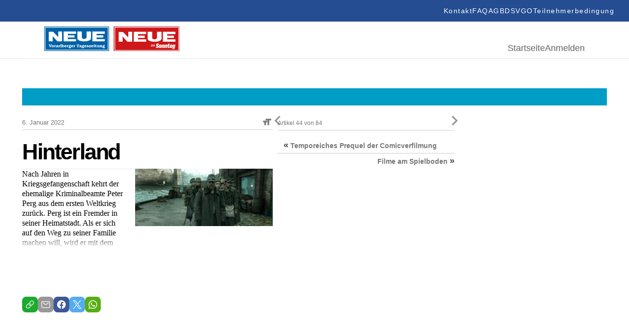

--- FILE ---
content_type: text/html; charset=UTF-8
request_url: https://epaper.neue.at/kino/2022/01/05/hinterland.neue
body_size: 22873
content:
<!DOCTYPE html>
<html lang="en">
<head>
	<meta charset="UTF-8">
	<meta http-equiv="X-UA-Compatible" content="IE=edge">
	<meta name="viewport" content="width=device-width, initial-scale=1.0">
	<script id="Cookiebot" src="https://consent.cookiebot.com/uc.js" data-cbid="5b61fb86-51ee-4c5e-a729-d6290ed2e13c" data-blockingmode="auto" type="text/javascript"></script>
<link rel="shortcut icon" href="https://epaper.neue.at/SysRes/vn-neue/groups/mobile/apple-touch-icon-57x57.png" type="image/x-icon">

<link rel="canonical" href="https://www.neue.at/">
<link rel="shortlink" href="https://www.neue.at/">

<meta name="apple-mobile-web-app-title" content="NEUE.at">
<link rel="apple-touch-icon-precomposed" sizes="114x114" href="https://epaper.neue.at/SysRes/vn-neue/groups/mobile/apple-touch-icon-114x114.png" />
<link rel="apple-touch-icon-precomposed" sizes="72x72" href="https://epaper.neue.at/SysRes/vn-neue/groups/mobile/apple-touch-icon-72x72.png" />
<link rel="apple-touch-icon-precomposed" sizes="144x144" href="https://epaper.neue.at/SysRes/vn-neue/groups/mobile/apple-touch-icon-144x144.png" />
<link rel="apple-touch-icon-precomposed" sizes="57x57" href="https://epaper.neue.at/SysRes/vn-neue/groups/mobile/apple-touch-icon-57x57.png" />

<meta name="apple-itunes-app" content="app-id=765344475" />

<meta name="msapplication-TileColor" content="#224b94"/>
<meta name="msapplication-TileImage" content="https://epaper.neue.at/SysRes/vn-neue/groups/mobile/apple-touch-icon-144x144.png"/>
<meta property="og:site_name" content="NEUE Vorarlberger Tageszeitung" />
<meta name="google-site-verification" content="YG9MK2GDYLxVtzPVIM2hceqm_1nL_NGNAqh3Jbt40oY" />

<!-- Snowplow -->
<script async type="text/plain" data-cookieconsent="statistics">
;(function(p,l,o,w,i,n,g){if(!p[i]){p.GlobalSnowplowNamespace=p.GlobalSnowplowNamespace||[];p.GlobalSnowplowNamespace.push(i);p[i]=function(){(p[i].q=p[i].q||[]).push(arguments)};p[i].q=p[i].q||[];n=l.createElement(o);g=l.getElementsByTagName(o)[0];n.async=1;n.src=w;g.parentNode.insertBefore(n,g)}}(window,document,"script","https://www.vol.at/wp-content/static/vol/datateam/whitedragon.js","hansrmdt"));hansrmdt('newTracker', 'spdt', 'https://spdt.vol.at', {appId: 'neue-at-epaper', postPath: '/rmdtsp/tp2', contexts: {webPage: true, gaCookies: true, clientHints: true, session: false, performanceTiming: false}});
</script>
<!-- End Snowplow -->

<script data-cookieconsent="ignore">
	window.tracking_base = JSON.parse('{"user_is_logged_in":false,"user_can_read":false,"page_title":"Hinterland &#8211; NEUE Vorarlberger Tageszeitung","page_path":"https:\/\/epaper.neue.at\/kino\/2022\/01\/05\/hinterland.neue","page_type":"article","page_category":"Kino","article_is_free":false,"article_author":"","article_date":"20220105","article_id":726589}');
	window.gtm_base = {
		user_is_logged_in: tracking_base.user_is_logged_in,
		user_can_read: tracking_base.user_can_read,
		page_title: tracking_base.page_title,
		page_path: tracking_base.page_path,
	}
	if (tracking_base.page_category !== undefined)
		window.gtm_base.page_category = tracking_base.page_category
	if (tracking_base.article_is_free !== undefined)
		window.gtm_base.article_is_free = tracking_base.article_is_free
	if (tracking_base.article_author !== undefined)
		window.gtm_base.article_author = tracking_base.article_author

	window.sso_user_id = '';

	const sendTrackingEvent = (payload) => {
		dataLayer.push(payload);
	}

	const sendSnowplowTracking = (method, payload) => {
		if (typeof hansrmdt === "function") {
			if (typeof payload === 'object') {
				payload = {
					context: [
						{
							schema: 'iglu:com.russmedia/pageinfo/jsonschema/1-0-1',
							data: payload
						}
					]
				}
			}
			hansrmdt(method, payload)
		}
	}
	window.dataLayer = window.dataLayer || [];
	window.sendTrackingEvent = sendTrackingEvent;
	window.sendSnowplowTracking = sendSnowplowTracking;
</script>

<script type="text/plain" data-cookieconsent="statistics">
	sendTrackingEvent(gtm_base);
	if (sso_user_id !== '') {
		sendTrackingEvent({ sso: sso_user_id })
		sendSnowplowTracking('setUserId:spdt', sso_user_id)
	}
	sendSnowplowTracking('trackPageView:spdt', {
		page_type: tracking_base.page_type,
		page_headline: tracking_base.page_title,
		author: tracking_base.article_author,
		publish_date: tracking_base.article_date,
		article_id: tracking_base.article_id ? +tracking_base.article_id : null,
	})
</script>

<!-- Google Tag Manager - EPAPER.NEUE.AT -->
<script type="text/plain" data-cookieconsent="statistics">(function(w,d,s,l,i){w[l]=w[l]||[];w[l].push({'gtm.start':new Date().getTime(),event:'gtm.js'});var f=d.getElementsByTagName(s)[0],j=d.createElement(s),dl=l!='dataLayer'?'&l='+l:'';j.async=true;j.src='https://www.googletagmanager.com/gtm.js?id='+i+dl;f.parentNode.insertBefore(j,f);})(window,document,'script','dataLayer','GTM-WCQ67FHC');</script>
<!-- End Google Tag Manager -->
<title>Hinterland &#8211; NEUE Vorarlberger Tageszeitung</title>
<meta name='robots' content='max-image-preview:large, noindex, follow' />
<link href="https://epaper.neue.at/min/1f68914ae324d356c4b6ae75c7ab82b6.css" media="all" rel="stylesheet" type="text/css" /><!-- header scripts -->
<link rel="https://api.w.org/" href="https://epaper.neue.at/wp-json/" /><link rel="alternate" type="application/json" href="https://epaper.neue.at/wp-json/wp/v2/posts/726589" /><link rel="canonical" href="https://epaper.neue.at/kino/2022/01/05/hinterland.neue" />
<link rel="alternate" type="application/json+oembed" href="https://epaper.neue.at/wp-json/oembed/1.0/embed?url=https%3A%2F%2Fepaper.neue.at%2Fkino%2F2022%2F01%2F05%2Fhinterland.neue" />
<link rel="alternate" type="text/xml+oembed" href="https://epaper.neue.at/wp-json/oembed/1.0/embed?url=https%3A%2F%2Fepaper.neue.at%2Fkino%2F2022%2F01%2F05%2Fhinterland.neue&#038;format=xml" />
<style type="text/css">.recentcomments a{display:inline !important;padding:0 !important;margin:0 !important;}</style><meta property="og:image" content="https://epaper.neue.at/2022/01/file7j4r2bixrw336ma0fvd.jpg" />
			<meta property="og:image:url" content="https://epaper.neue.at/2022/01/file7j4r2bixrw336ma0fvd.jpg" />
			<meta property="og:image:secure_url" content="https://epaper.neue.at/2022/01/file7j4r2bixrw336ma0fvd.jpg" />
			<meta property="og:image:type" content="image/jpeg" />
			<meta property="og:image:width" content="1024" />
			<meta property="og:image:height" content="429" />
			<meta name="twitter:image" content="https://epaper.neue.at/2022/01/file7j4r2bixrw336ma0fvd.jpg" /><meta property="og:title" content="Hinterland" />
			<meta property="og:url" content="https://epaper.neue.at/kino/2022/01/05/hinterland.neue" />
			<meta property="og:type" content="article" />
			<meta property="og:description" content="Nach Jahren in Kriegsgefangenschaft kehrt der ehemalige Kriminalbeamte Peter Perg aus dem ersten Wel" />
			<meta property="fb:app_id" content="143801196135445" /><meta name="twitter:card" content="summary_large_image" />
				<meta name="twitter:site" content="@NEUEtweet" />
				<meta name="twitter:url" content="https://epaper.neue.at/kino/2022/01/05/hinterland.neue" />
				<meta name="twitter:title" content="Hinterland" />
				<meta name="twitter:description" content="Nach Jahren in Kriegsgefangenschaft kehrt der ehemalige Kriminalbeamte Peter Perg aus dem ersten Wel" /><!-- ### CSS ### -->
<script type='text/javascript' data-cookieconsent="ignore">var _sf_startpt=(new Date()).getTime()</script>
<!-- ### Head End ### -->
<header>
	<div class="header_top">
		<nav role="navigation" aria-label="Menü">
			<ul>
				<li id="menu-item-97" class="menu-item menu-item-type-post_type menu-item-object-page menu-item-97" data-item-id="97"><a href="https://www.neue.at/kontakt"><span class="menu-text">Kontakt</span></a></li>
				<li id="menu-item-98" class="menu-item menu-item-type-post_type menu-item-object-page menu-item-98" data-item-id="98"><a href="https://www.neue.at/faq"><span class="menu-text">FAQ</span></a></li>
				<li id="menu-item-99" class="menu-item menu-item-type-post_type menu-item-object-page menu-item-99" data-item-id="99"><a href="https://www.neue.at/agb"><span class="menu-text">AGB</span></a></li>
				<li id="menu-item-106" class="menu-item menu-item-type-post_type menu-item-object-page menu-item-privacy-policy menu-item-106" data-item-id="106"><a href="https://www.neue.at/datenschutzerklaerung"><span class="menu-text">DSVGO</span></a></li>
				<li id="menu-item-105" class="menu-item menu-item-type-post_type menu-item-object-page menu-item-105" data-item-id="105"><a href="https://www.neue.at/teilnahmebedingungen"><span class="menu-text">Teilnehmerbedingung</span></a></li>
			</ul>
		</nav>
	</div>
	<div class="header_bottom">
		<a href="/">
			<svg fill="none" viewBox="0 0 275 50" xmlns="http://www.w3.org/2000/svg" preserveAspectRatio="xMidYMid meet" style="height: 50px; width: auto;">
				<g>
					<path d="M0 50V0h131.814v50H0z" fill="#0062A7"></path>
					<path d="M0 50V0h131.814v50H0z" stroke="#0062A7" stroke-width=".367" stroke-miterlimit="3.864"></path>
					<path d="M1.75 1.611h128.268v46.41H1.75V1.61z" stroke="#fff" stroke-width="1.285" stroke-miterlimit="3.864"></path>
					<path d="M17.127 30.249H9.208V10.68h8.84l10.359 10.774V10.359h7.919v19.89h-9.76l-9.439-10.636V30.25zm22.376-19.89H64.64v4.558H48.02v3.085h13.581v4.558H48.02v3.085h16.62v4.558H39.55V10.359h-.046zm28.038-.092h9.07v11.372s-.46 3.775 4.328 3.775c5.157 0 5.249-3.683 5.249-3.683V10.267h9.07v14.227s-.23 5.755-13.904 5.755c-14.641 0-13.813-6.17-13.813-6.308V10.267zm30.571.092h25.138v4.558h-16.666v3.085h13.582v4.558h-13.582v3.085h16.666v4.558H98.112V10.359zM12.707 40.838l-1.059-2.9a1.085 1.085 0 0 1-.092-.369c0-.322.46-.276.737-.322v-.69h-3.13v.69c.69 0 .782.184 1.012.782l1.657 4.328h1.151l1.566-4.143c.184-.507.414-.967 1.013-.921v-.69h-2.394v.69c.23.046.644 0 .644.322 0 .138-.046.23-.092.368l-1.013 2.855z" fill="#fff"></path>
					<path fill-rule="evenodd" clip-rule="evenodd" d="M17.403 42.45c.599 0 1.243-.139 1.704-.6.46-.413.644-1.012.644-1.61 0-.645-.23-1.29-.736-1.704-.46-.368-1.105-.507-1.658-.507-1.381 0-2.302.83-2.302 2.21 0 .645.23 1.29.737 1.704.414.368 1.059.506 1.611.506zm0-.83c-.69 0-.828-.782-.828-1.334 0-.553.092-1.382.828-1.382.737 0 .829.829.829 1.381 0 .553-.092 1.336-.829 1.336zm4.696-3.498h-.322l-1.52.23v.69h.047c.598.046.598.23.598.783v1.059c0 .599 0 .737-.69.783v.69h2.716v-.69h-.092c-.552-.046-.552-.23-.552-.783v-1.565c0-.093.138-.139.276-.139.23 0 .322.277.737.277.368 0 .69-.23.69-.645 0-.414-.322-.69-.737-.69-.414 0-.736.184-1.105.414v-.414H22.1zm6.4 3.315c-.046.046-.184.138-.23.138-.184 0-.138-.277-.138-.369V39.55c0-.507-.046-.921-.553-1.243-.368-.23-.828-.276-1.289-.276-.46 0-.92.045-1.289.276-.322.184-.599.506-.599.92 0 .369.277.6.645.6a.72.72 0 0 0 .553-.277c.092-.138.092-.276.092-.415 0-.092 0-.184.092-.23.092-.092.276-.138.414-.138.138 0 .414.046.506.184.093.138.047.369.047.507v.23c-.921.092-2.533.368-2.533 1.565 0 .783.645 1.197 1.382 1.197a2.17 2.17 0 0 0 1.38-.46c.185.276.6.46.922.46.414 0 .782-.184 1.105-.46l-.507-.552zm-1.75-.185c-.184.184-.46.276-.69.276a.413.413 0 0 1-.414-.414c0-.506.736-.644 1.105-.69v.828zm4.236-3.13h-.322l-1.52.23v.69h.047c.598.046.598.23.598.783v1.059c0 .599 0 .737-.69.783v.69h2.716v-.69h-.092c-.553-.046-.553-.23-.553-.783v-1.565c0-.093.139-.139.277-.139.23 0 .322.277.736.277.369 0 .69-.23.69-.645 0-.414-.321-.69-.736-.69-.414 0-.736.184-1.105.414v-.414h-.046z" fill="#fff"></path>
					<path d="M34.99 36.234h-.46a3.925 3.925 0 0 1-1.611.368v.69c.184 0 .46.047.553.139.138.092.092.414.092.599v2.9c0 .599 0 .69-.599.783v.69h2.578v-.69l-.138-.046c-.184-.046-.322-.046-.368-.277-.046-.138-.046-.368-.046-.506v-4.65z" fill="#fff"></path>
					<path fill-rule="evenodd" clip-rule="evenodd" d="M37.615 36.234h-.46a3.925 3.925 0 0 1-1.612.368v.69c.184 0 .46.047.553.139.138.092.092.414.092.599v4.373h.967l.138-.276c.368.184.736.322 1.15.322 1.29 0 2.027-.966 2.027-2.163 0-.553-.185-1.151-.507-1.566-.322-.414-.92-.69-1.427-.69a2.16 2.16 0 0 0-.967.276v-2.072h.046zm0 2.992c.092-.23.414-.368.69-.368.645 0 .83.783.83 1.29 0 .598-.093 1.427-.875 1.427-.184 0-.46-.093-.599-.323v-2.026h-.046zm7.735.967v-.184c.046-1.243-.875-1.98-2.072-1.98-1.29 0-2.256.875-2.256 2.21 0 1.382.967 2.256 2.302 2.256.967 0 1.611-.46 2.072-1.289l-.737-.368c-.23.414-.598.783-1.105.783-.736 0-1.013-.645-1.013-1.428h2.809zm-2.717-.736c.047-.369.323-.599.645-.599a.58.58 0 0 1 .599.599h-1.244zm5.157-1.335h-.322l-1.52.23v.69h.047c.598.046.598.23.598.783v1.059c0 .599 0 .737-.69.783v.69h2.716v-.69h-.092c-.553-.046-.553-.23-.553-.783v-1.565c0-.093.138-.139.277-.139.23 0 .322.277.736.277.368 0 .69-.23.69-.645 0-.414-.322-.69-.736-.69s-.737.184-1.105.414v-.414h-.046zm4.006 3.498c-.185 0-.783 0-.783-.276 0-.092.046-.184.184-.184h.138c.23.046.507.092.69.092 1.014 0 1.888-.552 1.888-1.611 0-.507-.276-.92-.644-1.197.046-.092.138-.138.276-.138.184 0 .276.092.46.092.277 0 .553-.184.553-.46 0-.369-.322-.6-.645-.6-.552 0-.92.323-1.197.737a4.034 4.034 0 0 0-.736-.092c-.967 0-1.888.599-1.888 1.612 0 .46.23.875.599 1.15-.507.093-.83.553-.83 1.014 0 .322.185.552.415.736-.322.139-.552.369-.552.783 0 1.013 1.473 1.151 2.21 1.151.506 0 1.197-.046 1.657-.276.507-.23.875-.737.875-1.29 0-.322-.138-.644-.368-.828-.277-.23-.691-.276-1.013-.276l-1.29-.138zm.138-2.808c.552 0 .644.415.644.875 0 .414-.092.829-.598.829-.507 0-.599-.415-.599-.83 0-.367.046-.874.553-.874zm.552 4.236c.184.046.553.046.553.322 0 .184-.138.23-.277.276-.23.093-.736.093-.966.093-.277 0-1.243-.046-1.243-.46 0-.185.138-.323.276-.415l1.657.184zm6.584-2.855v-.184c.046-1.243-.875-1.98-2.072-1.98-1.289 0-2.256.875-2.256 2.21 0 1.382.967 2.256 2.302 2.256.967 0 1.612-.46 2.072-1.289l-.737-.368c-.23.414-.598.783-1.105.783-.736 0-1.013-.645-1.013-1.428h2.809zm-2.716-.736c.046-.369.322-.599.644-.599a.58.58 0 0 1 .599.599h-1.243zm5.156-1.336h-.322l-1.52.23v.691h.047c.598.046.598.23.598.783v1.059c0 .599 0 .737-.69.783v.69h2.716v-.69h-.092c-.553-.046-.553-.23-.553-.783v-1.565c0-.093.138-.139.276-.139.23 0 .323.277.737.277.368 0 .69-.23.69-.645 0-.414-.322-.69-.736-.69s-.736.184-1.105.414v-.415h-.046z" fill="#fff"></path>
					<path d="M67.772 40.884c0 .184 0 .506-.092.599-.139.184-.415.184-.599.23h-.092v.69h3.085v-.69h-.092c-.184 0-.507-.046-.599-.23-.092-.139-.092-.46-.092-.599v-3.269c0-.184 0-.184.184-.184.323 0 .645.23.875.414.23.23.414.507.599.829l.598-.23-.69-1.75h-4.65l-.691 1.75.598.23c.184-.322.368-.599.599-.829.23-.184.552-.414.875-.414.184 0 .184.046.184.184v3.269z" fill="#fff"></path>
					<path fill-rule="evenodd" clip-rule="evenodd" d="M75.829 41.437c-.046.046-.184.138-.23.138-.185 0-.139-.277-.139-.369V39.55c0-.507-.046-.921-.552-1.243-.368-.23-.829-.276-1.29-.276-.46 0-.92.045-1.288.276-.323.184-.599.506-.599.92 0 .369.276.6.645.6a.72.72 0 0 0 .552-.277c.092-.138.092-.276.092-.415 0-.092 0-.184.092-.23.093-.092.277-.138.415-.138.138 0 .414.046.506.184.092.138.046.369.046.507v.23c-.92.092-2.532.368-2.532 1.565 0 .783.645 1.197 1.381 1.197.507 0 .967-.138 1.381-.46.185.276.599.46.921.46.415 0 .783-.184 1.105-.46l-.506-.552zm-1.75-.185c-.184.184-.46.276-.69.276a.413.413 0 0 1-.415-.414c0-.506.737-.644 1.105-.69v.828zm4.374.369c-.184 0-.783 0-.783-.277 0-.092.046-.184.185-.184h.138c.23.046.506.092.69.092 1.013 0 1.888-.552 1.888-1.611 0-.507-.276-.92-.645-1.197.046-.092.138-.138.277-.138.184 0 .276.092.46.092.276 0 .553-.184.553-.46 0-.369-.323-.6-.645-.6-.552 0-.92.323-1.197.737a4.034 4.034 0 0 0-.737-.092c-.967 0-1.887.599-1.887 1.612 0 .46.23.875.598 1.15-.506.093-.829.553-.829 1.014 0 .322.184.552.415.736-.322.139-.553.369-.553.783 0 1.013 1.474 1.151 2.21 1.151.507 0 1.197-.046 1.658-.276.506-.23.874-.737.874-1.29 0-.322-.138-.644-.368-.828-.276-.23-.69-.276-1.013-.276l-1.289-.138zm.138-2.809c.553 0 .645.415.645.875 0 .414-.092.829-.599.829-.506 0-.598-.415-.598-.83 0-.367.046-.874.552-.874zm.553 4.236c.184.046.552.046.552.322 0 .184-.138.23-.276.276-.23.093-.737.093-.967.093-.276 0-1.243-.046-1.243-.46 0-.185.138-.323.276-.415l1.658.184zm6.584-2.855v-.184c.046-1.243-.875-1.98-2.072-1.98-1.29 0-2.256.875-2.256 2.21 0 1.382.966 2.256 2.302 2.256.966 0 1.611-.46 2.072-1.289l-.737-.368c-.23.414-.599.783-1.105.783-.737 0-1.013-.645-1.013-1.428h2.809zm-2.717-.736c.046-.369.322-.599.645-.599a.58.58 0 0 1 .598.599h-1.243z" fill="#fff"></path>
					<path d="M89.825 38.122h-.506l-.093.184c-.368-.184-.69-.276-1.105-.276-.46 0-.874.138-1.243.414a1.377 1.377 0 0 0-.506 1.059c0 .46.184.828.552 1.059.323.184.691.23 1.06.276.23.046.552.046.782.138.138.046.23.138.23.276 0 .323-.506.415-.736.415-.599 0-.967-.323-1.29-.783l-.69.092.322 1.381h.553l.092-.184c.368.184.69.23 1.105.23.92 0 1.887-.506 1.887-1.519 0-.368-.138-.69-.414-.92-.276-.231-.69-.277-1.059-.37l-.414-.091c-.23-.046-.783-.092-.783-.415 0-.276.414-.322.599-.322.46 0 .828.276 1.104.645l.691-.092-.138-1.197zm5.34 2.716l-.644-.23c-.368.69-.92 1.013-1.703 1.013h-.277l2.44-2.809-.276-.644h-3.36l-.507 1.38.69.231.047-.046c.368-.552.644-.829 1.335-.829h.23l-2.44 2.809.23.69h3.73l.506-1.565z" fill="#fff"></path>
					<path fill-rule="evenodd" clip-rule="evenodd" d="M99.816 40.193v-.184c.046-1.243-.875-1.98-2.072-1.98-1.29 0-2.256.875-2.256 2.21 0 1.382.967 2.256 2.302 2.256.967 0 1.611-.46 2.072-1.289l-.737-.368c-.23.414-.598.783-1.105.783-.736 0-1.013-.645-1.013-1.428h2.809zm-2.716-.736c.046-.369.322-.599.644-.599a.58.58 0 0 1 .599.599H97.1zm5.386-1.335h-.552l-1.52.23v.69h.046c.599.046.599.23.599.783v1.059c0 .553 0 .737-.645.783v.69h2.671v-.69c-.599-.092-.599-.23-.599-.783v-2.762zm-.829-1.934a.825.825 0 0 0-.828.829c0 .414.368.782.782.782a.825.825 0 0 0 .829-.828c.046-.415-.322-.783-.783-.783z" fill="#fff"></path>
					<path d="M106.538 38.904v-.783h-1.197v-1.335h-.829v.046c-.046.46-.138.737-.506 1.06-.185.183-.415.276-.691.322v.644h.598v2.072c0 .414-.046.783.231 1.105.276.276.598.368.967.368.736 0 1.335-.23 1.841-.782l-.506-.599c-.138.184-.507.46-.737.46-.368 0-.322-.414-.322-.69v-1.934h1.151v.046z" fill="#fff"></path>
					<path fill-rule="evenodd" clip-rule="evenodd" d="M109.346 38.121h-.552l-1.52.23v.691h.046c.599.046.599.23.599.783v1.013c0 .46 0 .92.322 1.243.277.322.691.368 1.105.368.553 0 1.013-.138 1.474-.414v.322h1.841v-.69h-.046c-.552-.046-.506-.23-.506-.783v-2.763h-.553l-1.519.23v.691h.046c.598.046.552.23.552.783v1.381c-.276.184-.598.415-.966.369-.369 0-.323-.46-.323-.783v-2.67zm5.617 1.29c.23-.23.599-.46.875-.46.368 0 .414.368.414.644v1.473c0 .369 0 .553-.46.645v.69h2.486v-.69l-.138-.046c-.184-.046-.322-.046-.368-.277-.046-.138-.046-.368-.046-.506v-1.381c0-.415 0-.783-.369-1.105-.276-.276-.69-.415-1.059-.415-.506 0-.966.185-1.427.46v-.367h-.414l-1.52.23v.69h.046c.599.046.599.23.599.783v1.059c0 .599 0 .737-.645.829v.69h2.533v-.69h-.046c-.323-.092-.415-.138-.415-.645v-1.611h-.046zm5.755 2.21c-.184 0-.782 0-.782-.277 0-.092.046-.184.184-.184h.138c.23.046.506.092.69.092 1.013 0 1.888-.552 1.888-1.611 0-.507-.276-.92-.644-1.197.046-.092.138-.138.276-.138.184 0 .276.092.46.092.276 0 .553-.184.553-.46 0-.369-.323-.6-.645-.6-.552 0-.921.323-1.197.737a4.026 4.026 0 0 0-.737-.092c-.966 0-1.887.599-1.887 1.612 0 .46.23.875.598 1.15-.506.093-.828.553-.828 1.014 0 .322.138.552.414.736-.322.139-.553.369-.553.783 0 1.013 1.474 1.151 2.21 1.151.507 0 1.197-.046 1.658-.276.506-.23.875-.737.875-1.29 0-.322-.139-.644-.369-.828-.276-.23-.69-.276-1.013-.276l-1.289-.138zm.138-2.809c.553 0 .645.415.645.875 0 .414-.092.829-.599.829-.506 0-.598-.415-.598-.83 0-.367.046-.874.552-.874zm.553 4.236c.184.046.552.046.552.322 0 .184-.138.23-.276.276-.23.093-.737.093-.967.093-.276 0-1.243-.046-1.243-.46 0-.185.138-.323.276-.415l1.658.184z" fill="#fff"></path>
					<g>
						<path d="M217.372 29.786h45.539v-15.52h-45.539v15.52z" fill="#CD1719"></path>
						<path d="M275.411-.093h-133.55v50.65h133.55V-.092z" fill="#CD1719"></path>
						<path d="M273.645 1.58H143.673v46.98h129.972V1.58z" stroke="#fff" stroke-width="1.29" stroke-miterlimit="3.864"></path>
						<path d="M241.582 10.874h25.464v4.646h-16.868v3.114h13.755v4.6h-13.755v3.114h16.868v4.646h-25.464v-20.12zm-30.995-.047h9.201v11.524s-.465 3.81 4.415 3.81c5.25 0 5.297-3.717 5.297-3.717V10.827h9.201v14.405s-.233 5.809-14.127 5.809c-14.87 0-13.987-6.273-13.987-6.366V10.827zm-28.392.047h25.418v4.646h-16.821v3.114h13.754v4.6h-13.754v3.114h16.821v4.646h-25.418v-20.12zM159.472 31.04h-8.039V11.199h8.968l10.502 10.92V10.874h8.039V31.04h-9.897l-9.573-10.78v10.78z" fill="#fff"></path>
						<path d="M142 0v50h133.318V0H142z" stroke="#CD1719" stroke-width="1.004"></path>
						<path d="M224.574 47.723h45.539V32.156h-45.539v15.567z" fill="#CD1719"></path>
						<path d="M264.398 39.033c0 .976-.511 3.114-1.115 3.114-.186 0-.279-.14-.279-.65 0-.977.511-3.114 1.115-3.114.186 0 .279.14.279.65zm2.648-1.858l-2.091-.28-.232 1.07h-.046c-.465-.79-.744-1.07-1.348-1.07-1.301 0-2.463 2.696-2.463 5.205v.047c0 1.115.418 1.72 1.115 1.72.558 0 1.023-.419 1.72-1.255h.046l-.186.929c-.186.93-.697 1.348-1.394 1.348-.557 0-.883-.28-1.069-.605h-.371l-.326 1.58c.465.186 1.023.28 1.813.28 2.091 0 3.067-.651 3.578-2.975l1.254-5.994zm-8.457 1.858c0 .976-.511 3.114-1.115 3.114-.186 0-.279-.14-.279-.65 0-.977.511-3.114 1.115-3.114.186 0 .279.14.279.65zm2.649-1.858l-2.091-.28-.233 1.07h-.046c-.465-.79-.743-1.07-1.348-1.07-1.301 0-2.462 2.696-2.462 5.205v.047c0 1.115.418 1.72 1.115 1.72.557 0 1.022-.419 1.719-1.255h.047l-.279 1.3 2.23-.278 1.348-6.46zm-5.669-.186h-1.441l.511-2.324-2.184.28-.418 2.044h-.929l-.372 1.673h.929l-.604 2.88a6.01 6.01 0 0 0-.093.79c0 .977.512 1.488 1.534 1.488.65 0 1.162-.093 1.812-.372l.372-1.812c-.465.186-.697.232-.976.232s-.511-.14-.511-.418c0-.14.046-.279.046-.418l.511-2.417h1.441l.372-1.626zm-4.972 1.162c0-.837-.372-1.302-1.116-1.302-.604 0-1.115.419-1.951 1.441h-.047l.326-1.487-2.184.372-1.395 6.552h2.184l1.023-4.786c.186-.093.325-.14.464-.14.279 0 .372.14.372.418 0 .093 0 .233-.046.372l-.883 4.182h2.184l1.022-4.833c.047-.325.047-.557.047-.79zm-5.809 0c0-.837-.372-1.302-1.115-1.302-.604 0-1.115.419-1.952 1.441h-.046l.325-1.487-2.23.279-1.395 6.552h2.184l1.023-4.786c.186-.093.325-.14.464-.14.279 0 .372.14.372.418 0 .093 0 .233-.046.372l-.883 4.182h2.184l1.022-4.832c.047-.233.093-.465.093-.697zm-8.085.697c0 .278-.047.743-.233 1.487-.279 1.347-.511 2.044-.836 2.044-.233 0-.325-.14-.325-.557 0-.28.046-.744.232-1.487.279-1.348.511-2.045.836-2.045.233 0 .326.14.326.558zm2.091.464c0-1.626-.79-2.463-2.277-2.463-1.673 0-2.649 1.116-3.114 3.207-.093.464-.186.976-.186 1.3v.047c0 1.627.79 2.463 2.277 2.463 1.673 0 2.649-1.115 3.114-3.206a5.447 5.447 0 0 0 .186-1.348zm-4.926-3.16c-.604-.883-1.44-1.533-3.02-1.533-1.813 0-3.067 1.208-3.067 3.02 0 1.209.418 1.952 1.998 2.603 1.022.418 1.069.65 1.069.976 0 .371-.233.65-.744.65-.79 0-1.44-.511-1.859-1.162l-1.626 1.487c.651.976 1.719 1.627 3.392 1.627 1.812 0 3.067-1.115 3.067-2.974 0-1.255-.558-1.998-1.905-2.556-1.069-.418-1.162-.604-1.162-1.022 0-.326.186-.65.744-.65.511 0 1.068.37 1.487.975l1.626-1.44zm-13.336 1.023h-.697l-.093.418c-.186-.372-.419-.511-.744-.511-.418 0-.79.186-1.115.604-.325.372-.558.836-.697 1.394-.139.558-.139 1.022 0 1.394.139.418.418.604.836.604.326 0 .651-.186.976-.511l-.093.418h.697l.93-3.81zm-1.58 2.741a.813.813 0 0 1-.651.326c-.232 0-.372-.093-.465-.326-.092-.232-.092-.464 0-.79.093-.325.233-.604.419-.79a.81.81 0 0 1 .65-.325c.233 0 .372.093.465.325.093.233.093.465 0 .79a2.582 2.582 0 0 1-.418.79zm6.18-1.161c.093-.465.186-.79.139-1.023 0-.232-.093-.371-.232-.51-.139-.094-.279-.187-.465-.187-.418 0-.79.233-1.115.697-.046-.464-.279-.697-.65-.697-.372 0-.697.186-1.023.558l.093-.465h-.697l-.976 3.857h.697l.419-1.72c.093-.37.185-.65.278-.836.186-.371.419-.557.651-.557a.35.35 0 0 1 .232.093c.093.14.093.51-.046 1.115l-.465 1.859h.697l.418-1.72c.093-.371.186-.65.279-.79.186-.371.418-.51.651-.51.186 0 .325.139.325.371 0 .14-.046.418-.139.743l-.465 1.952h.697l.697-2.23z" fill="#fff"></path>
					</g>
				</g>
			</svg>
		</a>
		<div>
			<nav aria-label="Hauptmenü">
				<ul>
					<li id="menu-item-188" class="menu-item menu-item-type-post_type menu-item-object-page menu-item-home menu-item-188" data-item-id="188"><a href="/"><span class="menu-text">Startseite</span></a></li>
											<li class="login-state">
							<a href="https://epaper.neue.at/login" rel="nofollow" title="Anmelden">Anmelden</a>
						</li>
									</ul>
			</nav>
		</div>
	</div>
</header>

<!-- ### Header Start ### -->
<div class="main-page post-template-default single single-post postid-726589 single-format-standard show-paywall">
	
	<div class="clearfix publication-messages">
			</div>

	<div class="clearfix main">
	<div class="clearfix top-bar"><div id="custom_html-2" class="widget_text widget widget_custom_html"><div class="textwidget custom-html-widget"><style>
	.abo_banner {
		display: none;
		background-color: #009dc6;
		height: 35px;
		position: relative;
		background-image: url(https://www.neue.at/2018/10/banner_header.jpg);
		background-repeat: no-repeat;
		background-position: center center;
	}
	.abo_banner > a {
		position: absolute;
		top: 0;
		left: 0;
		right: 0;
		bottom: 0;
	}
	.show-paywall .abo_banner {
		display: block;
	}
</style>
<div class="abo_banner">
	<a href="https://docs.google.com/forms/d/e/1FAIpQLSeMgiUKxMV4oaisFl-8EI6ojLxBqgwMzQ6pfyT5enrR7zKBig/viewform"></a>
</div></div><div class="clear"></div></div></div>
<!-- ### Header End ### -->
<!-- ###content### -->
		<div class="article-inner">
			<div class="article-content">
				<div role="main" class="main-content single-article clearfix" data-post="726589" data-pagename="NEUE25" data-pages="NEUE25">
	<div>
<div id="article-display-726589">
		<article
				itemscope=""
		itemtype="http://schema.org/Article"
		id="post-726589"
		class="legacy-article  post-726589 post type-post status-publish format-standard hentry category-kino publication-06-01-2022"		data-publication="06.01.2022"
		 data-shortened="true"	>
		<time
			itemprop="datePublished"
			class="hidden"
			datetime="2022-01-05 17:43"
		>
			5. Januar 2022 17:43		</time>
		<time
			itemprop="dateModified"
			class="hidden"
			datetime="2022-01-05 17:43"
		>
			5. Januar 2022 17:43		</time>
		<meta itemprop="mainEntityOfPage" content="https://epaper.neue.at/kino/2022/01/05/hinterland.neue">
		<div itemprop="publisher" itemscope itemtype="https://schema.org/Organization">

			<meta itemprop="name" content="NEUE Vorarlberger Tageszeitung">
			<div itemprop="logo" itemscope itemtype="https://schema.org/ImageObject">
				<meta
					itemprop="url"
					content="https://epaper.neue.at/SysRes/vn-neue/groups/mobile/apple-touch-icon-114x114.png"
				/>
			</div>
		</div>
		<meta
			itemprop="author"
			content="
			Redaktion			"
		/>
		<div class="article-meta">
	<div class="font-size with-mdi">
		<a href="#"></a>
		<div class="selection">
			<strong>Schriftgröße</strong>
			<ul class="font-selection">
				<li class="small"><a href="#">S</a></li>
				<li class="normal"><a href="#">M</a></li>
				<li class="big"><a href="#">L</a></li>
				<li class="bigger"><a href="#">XL</a></li>
			</ul>

			<strong>Zeilenabstand</strong>
			<ul class="line-height">
				<li class="small"><a href="#">S</a></li>
				<li class="normal"><a href="#">M</a></li>
				<li class="big"><a href="#">L</a></li>
			</ul>
		</div>
	</div>
	<div class="date">6. Januar 2022</div>
</div>
		<header class="entry-header ">
			
	<h1 itemprop="headline" class="entry-title">
		<span>
			Hinterland		</span>
			</h1>
	<div class="author-info">
			</div>
					<figure class="clearfix main-picture" itemprop="associatedMedia image" itemscope
						itemtype="http://schema.org/ImageObject">
					<meta itemprop="representativeOfPage" content="true">
					<meta itemprop="url" content="https://epaper.neue.at/2022/01/file7j4r2bixrw336ma0fvd.jpg">
					<meta itemprop="width" content="1024">
					<meta itemprop="height" content="429">
					<img
						src="https://epaper.neue.at/2022/01/file7j4r2bixrw336ma0fvd-600x251.jpg"
						alt=""
						data-original-src="https://epaper.neue.at/2022/01/file7j4r2bixrw336ma0fvd.jpg"
						data-original-width="1024"
						data-original-height="429"
						loading="lazy"
					/>
					<figcaption
						itemprop="description"></figcaption>
				</figure>
						</header><!-- .entry-header -->

		<div itemprop="articleBody" class="clearfix entry-content">
			<p class="text_lb">Nach Jahren in Kriegsgefangenschaft kehrt der ehemalige Kriminalbeamte Peter Perg aus dem ersten Weltkrieg zurück. Perg ist ein Fremder in seiner Heimatstadt. Als er sich auf den Weg zu seiner Familie machen will, wird er mit dem Mord an einem ehemaligen Kameraden konfrontiert</p><p class="text_lb"> FKC im Cinema 2000 Do</p><div class="content-paywall-closure"></div>		</div>

			</article>

	<div class="social-media-box">
	<ul>

		<li class="copylink">
			<span class="success">Link kopiert</span>
			<button
				type="button"
				title="Link in Zwischenablage kopieren"
				data-url="https://NEUE.AT/sul7Ao"
			>
				<svg xmlns="http://www.w3.org/2000/svg" width="32" height="32" viewBox="0 0 512 512">
					<!-- Icon from IonIcons by Ben Sperry - https://github.com/ionic-team/ionicons/blob/main/LICENSE -->
					<path d="M280 341.1l-1.2.1c-3.6.4-7 2-9.6 4.5l-64.6 64.6c-13.7 13.7-32 21.2-51.5 21.2s-37.8-7.5-51.5-21.2c-13.7-13.7-21.2-32-21.2-51.5s7.5-37.8 21.2-51.5l68.6-68.6c3.5-3.5 7.3-6.6 11.4-9.3 4.6-3 9.6-5.6 14.8-7.5 4.8-1.8 9.9-3 15-3.7 3.4-.5 6.9-.7 10.2-.7 1.4 0 2.8.1 4.6.2 17.7 1.1 34.4 8.6 46.8 21 7.7 7.7 13.6 17.1 17.1 27.3 2.8 8 11.2 12.5 19.3 10.1.1 0 .2-.1.3-.1.1 0 .2 0 .2-.1 8.1-2.5 12.8-11 10.5-19.1-4.4-15.6-12.2-28.7-24.6-41-15.6-15.6-35.9-25.8-57.6-29.3-1.9-.3-3.8-.6-5.7-.8-3.7-.4-7.4-.6-11.1-.6-2.6 0-5.2.1-7.7.3-5.4.4-10.8 1.2-16.2 2.5-1.1.2-2.1.5-3.2.8-6.7 1.8-13.3 4.2-19.5 7.3-10.3 5.1-19.6 11.7-27.7 19.9l-68.6 68.6C58.9 304.4 48 330.8 48 359c0 28.2 10.9 54.6 30.7 74.4C98.5 453.1 124.9 464 153 464c28.2 0 54.6-10.9 74.4-30.7l65.3-65.3c10.4-10.5 2-28.3-12.7-26.9z" fill="currentColor"/>
					<path d="M433.3 78.7C413.5 58.9 387.1 48 359 48s-54.6 10.9-74.4 30.7l-63.7 63.7c-9.7 9.7-3.6 26.3 10.1 27.4 4.7.4 9.3-1.3 12.7-4.6l63.8-63.6c13.7-13.7 32-21.2 51.5-21.2s37.8 7.5 51.5 21.2c13.7 13.7 21.2 32 21.2 51.5s-7.5 37.8-21.2 51.5l-68.6 68.6c-3.5 3.5-7.3 6.6-11.4 9.3-4.6 3-9.6 5.6-14.8 7.5-4.8 1.8-9.9 3-15 3.7-3.4.5-6.9.7-10.2.7-1.4 0-2.9-.1-4.6-.2-17.7-1.1-34.4-8.6-46.8-21-7.3-7.3-12.8-16-16.4-25.5-2.9-7.7-11.1-11.9-19.1-9.8-8.9 2.3-14.1 11.7-11.3 20.5 4.5 14 12.1 25.9 23.7 37.5l.2.2c16.9 16.9 39.4 27.6 63.3 30.1 3.7.4 7.4.6 11.1.6 2.6 0 5.2-.1 7.8-.3 6.5-.5 13-1.6 19.3-3.2 6.7-1.8 13.3-4.2 19.5-7.3 10.3-5.1 19.6-11.7 27.7-19.9l68.6-68.6c19.8-19.8 30.7-46.2 30.7-74.4s-11.1-54.6-30.9-74.4z" fill="currentColor"/>
				</svg>
			</button>
		</li>
		<li class="mail">
			<button title="Per E-Mail teilen" data-url="https://NEUE.AT/sul7Ao" data-title="Hinterland">
				<svg xmlns="http://www.w3.org/2000/svg" width="32" height="32" viewBox="0 0 512 512">
					<!-- Icon from IonIcons by Ben Sperry - https://github.com/ionic-team/ionicons/blob/main/LICENSE -->
					<rect width="416" height="320" x="48" y="96" fill="none" stroke="currentColor" stroke-linecap="round" stroke-linejoin="round" stroke-width="32" rx="40" ry="40"/>
					<path fill="none" stroke="currentColor" stroke-linecap="round" stroke-linejoin="round" stroke-width="32" d="m112 160l144 112l144-112"/>
				</svg>
			</button>
		</li>
		<li class="facebook">
			<button title="Auf Facebook teilen" data-url="https://www.facebook.com/sharer.php?u=https://epaper.neue.at/kino/2022/01/05/hinterland.neue" target="_blank">
				<svg xmlns="http://www.w3.org/2000/svg" width="32" height="32" viewBox="0 0 512 512">
					<!-- Icon from IonIcons by Ben Sperry - https://github.com/ionic-team/ionicons/blob/main/LICENSE -->
					<path fill="currentColor" fill-rule="evenodd" d="M480 257.35c0-123.7-100.3-224-224-224s-224 100.3-224 224c0 111.8 81.9 204.47 189 221.29V322.12h-56.89v-64.77H221V208c0-56.13 33.45-87.16 84.61-87.16c24.51 0 50.15 4.38 50.15 4.38v55.13H327.5c-27.81 0-36.51 17.26-36.51 35v42h62.12l-9.92 64.77H291v156.54c107.1-16.81 189-109.48 189-221.31"/>
				</svg>
			</button>
		</li>
		<li class="twitter">
			<button title="Auf Twitter tweeten" data-url="https://twitter.com/intent/tweet?text=Hinterland&url=https://epaper.neue.at/kino/2022/01/05/hinterland.neue&amp;via=NEUEtweet" target="_blank">
				<svg xmlns="http://www.w3.org/2000/svg" width="32" height="32" viewBox="0 0 16 16">
					<!-- Icon from IonIcons by Ben Sperry - https://github.com/ionic-team/ionicons/blob/main/LICENSE -->
					<path fill="currentColor" d="M9.333 6.929L14.546 1H13.31L8.783 6.147L5.169 1H1l5.466 7.783L1 15h1.235l4.779-5.436L10.83 15H15zM7.641 8.852l-.554-.776L2.68 1.911h1.898l3.557 4.977l.552.776l4.623 6.47h-1.897z"/>
				</svg>
			</button>
		</li>
		<li class="whatsapp">
			<button title="Auf Whatsapp teilen" data-url="whatsapp://send?text=NEUE%20Vorarlberger%20TageszeitungHinterland - https://NEUE.AT/sul7Ao" target="_top">
				<svg xmlns="http://www.w3.org/2000/svg" width="32" height="32" viewBox="0 0 512 512">
					<!-- Icon from IonIcons by Ben Sperry - https://github.com/ionic-team/ionicons/blob/main/LICENSE -->
					<path fill="currentColor" fill-rule="evenodd" d="M414.73 97.1A222.14 222.14 0 0 0 256.94 32C134 32 33.92 131.58 33.87 254a220.6 220.6 0 0 0 29.78 111L32 480l118.25-30.87a223.6 223.6 0 0 0 106.6 27h.09c122.93 0 223-99.59 223.06-222A220.18 220.18 0 0 0 414.73 97.1M256.94 438.66h-.08a185.75 185.75 0 0 1-94.36-25.72l-6.77-4l-70.17 18.32l18.73-68.09l-4.41-7A183.46 183.46 0 0 1 71.53 254c0-101.73 83.21-184.5 185.48-184.5a185 185 0 0 1 185.33 184.64c-.04 101.74-83.21 184.52-185.4 184.52m101.69-138.19c-5.57-2.78-33-16.2-38.08-18.05s-8.83-2.78-12.54 2.78s-14.4 18-17.65 21.75s-6.5 4.16-12.07 1.38s-23.54-8.63-44.83-27.53c-16.57-14.71-27.75-32.87-31-38.42s-.35-8.56 2.44-11.32c2.51-2.49 5.57-6.48 8.36-9.72s3.72-5.56 5.57-9.26s.93-6.94-.46-9.71s-12.54-30.08-17.18-41.19c-4.53-10.82-9.12-9.35-12.54-9.52c-3.25-.16-7-.2-10.69-.2a20.53 20.53 0 0 0-14.86 6.94c-5.11 5.56-19.51 19-19.51 46.28s20 53.68 22.76 57.38s39.3 59.73 95.21 83.76a323 323 0 0 0 31.78 11.68c13.35 4.22 25.5 3.63 35.1 2.2c10.71-1.59 33-13.42 37.63-26.38s4.64-24.06 3.25-26.37s-5.11-3.71-10.69-6.48"/>
				</svg>
			</button>
		</li>
	</ul>
</div>
</div>
	<script type="application/json" data-cookieconsent="ignore">
		{"title":"Hinterland | NEUE Vorarlberger Tageszeitung","oewa":"RedCont\/Nachrichten\/Chronik\/VN","ga":{"dimension5":"","dimension6":"Kino"},"info":{"authors":"","category":"Kino","date":"20220105","id":726589}}	</script>
					<script type="text/javascript" data-cookieconsent="ignore">
					window.onload = function () {
						if (window.$ === undefined) {
							document.location.href = "/kino/2022/01/05/hinterland.neue";
						}
					}
				</script>
				</div>
</div>
			</div>
			<script type="application/json" id="pagination-config" data-cookieconsent="ignore">[{"page_identifier":6026039,"partpage":6026039,"page":1,"name":"NEUE1","picture_url":"https:\/\/epaper.neue.at\/2022\/01\/cpartpage_6026039.jpg","ressort":{"shortname":"NEUE","longname":"NEUE","width":651,"height":856,"h-offset":32,"v-offset":20},"pdfname":"NEUE001000601_6026039.pdf"},{"page_identifier":6026069,"partpage":6026069,"page":2,"name":"NEUE2","picture_url":"https:\/\/epaper.neue.at\/2022\/01\/partpage_6026069.jpg","ressort":{"shortname":"NEUE","longname":"NEUE","width":651,"height":856,"h-offset":32,"v-offset":20},"pdfname":"NEUE002000601_6026069.pdf","articles":[{"ID":726465,"title":"Als in Amerika die Anarchie ausbrach","coords":{"x":31,"y":411,"width":620,"height":429.45000000000005},"url":"https:\/\/epaper.neue.at\/thema-des-tages\/2022\/01\/05\/als-in-amerika-die-anarchie-ausbrach.neue"}]},{"page_identifier":6026048,"partpage":6026048,"page":3,"name":"NEUE3","picture_url":"https:\/\/epaper.neue.at\/2022\/01\/partpage_6026048.jpg","ressort":{"shortname":"NEUE","longname":"NEUE","width":651,"height":856,"h-offset":32,"v-offset":20},"pdfname":"NEUE003000601_6026048.pdf","articles":[{"ID":726464,"title":"Das Gruselkabinett bei der Erst\u00fcrmung","coords":{"x":355,"y":221,"width":262.5,"height":626.85},"url":"https:\/\/epaper.neue.at\/thema-des-tages\/2022\/01\/05\/das-gruselkabinett-bei-der-erstuermung.neue"},{"ID":726465,"title":"Als in Amerika die Anarchie ausbrach","coords":{"x":0,"y":411,"height":429.45000000000005,"width":310.8},"url":"https:\/\/epaper.neue.at\/thema-des-tages\/2022\/01\/05\/als-in-amerika-die-anarchie-ausbrach.neue"}]},{"page_identifier":6027225,"partpage":6027225,"page":4,"name":"NEUE4","picture_url":"https:\/\/epaper.neue.at\/2022\/01\/partpage_6027225.jpg","ressort":{"shortname":"NEUE","longname":"NEUE","width":651,"height":856,"h-offset":32,"v-offset":20},"pdfname":"NEUE004000601_6027225.pdf","articles":[{"ID":726559,"title":"\u201eTragen Sie auch im Freien Maske\u201c","coords":{"x":32,"y":85,"width":126,"height":751},"url":"https:\/\/epaper.neue.at\/politik\/2022\/01\/05\/tragen-sie-auch-im-freien-maske.neue"},{"ID":726487,"title":"Mit Omikron explodieren die Zahlen: Und jetzt?","coords":{"x":184,"y":111,"width":467,"height":739.2},"url":"https:\/\/epaper.neue.at\/politik\/2022\/01\/05\/mit-omikron-explodieren-die-zahlen-und-jetzt.neue"}]},{"page_identifier":6027223,"partpage":6027223,"page":5,"name":"NEUE5","picture_url":"https:\/\/epaper.neue.at\/2022\/01\/partpage_6027223.jpg","ressort":{"shortname":"NEUE","longname":"NEUE","width":651,"height":856,"h-offset":32,"v-offset":20},"pdfname":"NEUE005000601_6027223.pdf","articles":[{"ID":726451,"title":"Impfpassbetrug aufgedeckt","coords":{"x":403,"y":677,"width":216.3,"height":155.4},"url":"https:\/\/epaper.neue.at\/politik\/2022\/01\/05\/24-hausdurchsuchungen-22-beschuldigte.neue"},{"ID":726472,"title":"Fast 10.000 Neuinfektionen","coords":{"x":403,"y":91,"width":216.3,"height":590.1},"url":"https:\/\/epaper.neue.at\/politik\/2022\/01\/05\/fast-10-000-neuinfektionen.neue"},{"ID":726487,"title":"Mit Omikron explodieren die Zahlen: Und jetzt?","coords":{"x":0,"y":111,"height":739.2,"width":320.25},"url":"https:\/\/epaper.neue.at\/politik\/2022\/01\/05\/mit-omikron-explodieren-die-zahlen-und-jetzt.neue"}]},{"page_identifier":6027220,"partpage":6027220,"page":6,"name":"NEUE6","picture_url":"https:\/\/epaper.neue.at\/2022\/01\/partpage_6027220.jpg","ressort":{"shortname":"NEUE","longname":"NEUE","width":651,"height":856,"h-offset":32,"v-offset":20},"pdfname":"NEUE006000601_6027220.pdf","articles":[{"ID":726436,"title":"Stillgestanden","coords":{"x":493,"y":91,"width":128.1,"height":541.8000000000001},"url":"https:\/\/epaper.neue.at\/tribuene\/2022\/01\/05\/stillgestanden.neue"},{"ID":726341,"title":"Die Tage der Jogginghose","coords":{"x":31,"y":641,"width":443.1,"height":211.05},"url":"https:\/\/epaper.neue.at\/tribuene\/2022\/01\/05\/die-tage-der-jogginghose.neue"},{"ID":726389,"title":"Keine Reue, bereit zur Rache","coords":{"x":31,"y":91,"width":443.1,"height":541.8000000000001},"url":"https:\/\/epaper.neue.at\/tribuene\/2022\/01\/05\/keine-reue-bereit-zur-rache.neue"}]},{"page_identifier":6026056,"partpage":6026056,"page":7,"name":"NEUE7","picture_url":"https:\/\/epaper.neue.at\/2022\/01\/partpage_6026056.jpg","ressort":{"shortname":"NEUE","longname":"NEUE","width":651,"height":856,"h-offset":32,"v-offset":20},"pdfname":"NEUE007000601_6026056.pdf"},{"page_identifier":6027221,"partpage":6027221,"page":8,"name":"NEUE8","picture_url":"https:\/\/epaper.neue.at\/2022\/01\/partpage_6027221.jpg","ressort":{"shortname":"NEUE","longname":"NEUE","width":651,"height":856,"h-offset":32,"v-offset":20},"pdfname":"NEUE008000601_6027221.pdf","articles":[{"ID":726408,"title":"Krise in Kasachstan","coords":{"x":181,"y":91,"width":443.1,"height":288.75},"url":"https:\/\/epaper.neue.at\/international\/2022\/01\/05\/es-brodelt-im-sudan.neue"},{"ID":726498,"title":"Macrons deftiger Sager","coords":{"x":31,"y":607,"width":128.1,"height":227.85000000000002},"url":"https:\/\/epaper.neue.at\/international\/2022\/01\/05\/macrons-deftiger-sager.neue"},{"ID":726414,"title":"Holder Rittersmann oder Kriegsverbrecher?","coords":{"x":181,"y":397,"width":443.1,"height":443.1},"url":"https:\/\/epaper.neue.at\/international\/2022\/01\/05\/holder-rittersmann-oder-kriegsverbrecher.neue"},{"ID":726473,"title":"US-Sanktionen gegen Dodik","coords":{"x":31,"y":326,"width":128.1,"height":276.15000000000003},"url":"https:\/\/epaper.neue.at\/international\/2022\/01\/05\/us-sanktionen-gegen-dodik.neue"},{"ID":726469,"title":"Elf Infizierte: Lockdown","coords":{"x":31,"y":91,"width":128.1,"height":227.85000000000002},"url":"https:\/\/epaper.neue.at\/international\/2022\/01\/05\/elf-infizierte-lockdown.neue"}]},{"page_identifier":6026072,"partpage":6026072,"page":9,"name":"NEUE9","picture_url":"https:\/\/epaper.neue.at\/2022\/01\/partpage_6026072.jpg","ressort":{"shortname":"NEUE","longname":"NEUE","width":651,"height":856,"h-offset":32,"v-offset":20},"pdfname":"NEUE009000601_6026072.pdf"},{"page_identifier":6026031,"partpage":6026031,"page":10,"name":"NEUE10","picture_url":"https:\/\/epaper.neue.at\/2022\/01\/partpage_6026031.jpg","ressort":{"shortname":"NEUE","longname":"NEUE","width":651,"height":856,"h-offset":32,"v-offset":20},"pdfname":"NEUE010000601_6026031.pdf"},{"page_identifier":6026057,"partpage":6026057,"page":11,"name":"NEUE11","picture_url":"https:\/\/epaper.neue.at\/2022\/01\/partpage_6026057.jpg","ressort":{"shortname":"NEUE","longname":"NEUE","width":651,"height":856,"h-offset":32,"v-offset":20},"pdfname":"NEUE011000601_6026057.pdf"},{"page_identifier":6027166,"partpage":6027166,"page":12,"name":"NEUE12","picture_url":"https:\/\/epaper.neue.at\/2022\/01\/partpage_6027166.jpg","ressort":{"shortname":"NEUE","longname":"NEUE","width":651,"height":856,"h-offset":32,"v-offset":20},"pdfname":"NEUE012000601_6027166.pdf"},{"page_identifier":6026055,"partpage":6026055,"page":13,"name":"NEUE13","picture_url":"https:\/\/epaper.neue.at\/2022\/01\/partpage_6026055.jpg","ressort":{"shortname":"NEUE","longname":"NEUE","width":651,"height":856,"h-offset":32,"v-offset":20},"pdfname":"NEUE013000601_6026055.pdf"},{"page_identifier":6026066,"partpage":6026066,"page":14,"name":"NEUE14","picture_url":"https:\/\/epaper.neue.at\/2022\/01\/partpage_6026066.jpg","ressort":{"shortname":"NEUE","longname":"NEUE","width":651,"height":856,"h-offset":32,"v-offset":20},"pdfname":"NEUE014000601_6026066.pdf","articles":[{"ID":726538,"title":"Amoklauf in Vorarlberg geplant","coords":{"x":32,"y":500,"width":588,"height":321},"url":"https:\/\/epaper.neue.at\/vorarlberg\/2022\/01\/05\/amoklauf-in-vorarlberg-geplant.neue"},{"ID":726541,"title":"pannenhilfe","coords":{"x":333,"y":108,"width":318,"height":356},"url":"https:\/\/epaper.neue.at\/vorarlberg\/2022\/01\/05\/pannenhilfe-3.neue"},{"ID":726539,"title":"Impfbefreiungen ohne Grund ausgestellt","coords":{"x":32,"y":109,"width":275,"height":355},"url":"https:\/\/epaper.neue.at\/vorarlberg\/2022\/01\/05\/impfbefreiungen-ohne-grund-ausgestellt.neue"}]},{"page_identifier":6026045,"partpage":6026045,"page":15,"name":"NEUE15","picture_url":"https:\/\/epaper.neue.at\/2022\/01\/partpage_6026045.jpg","ressort":{"shortname":"NEUE","longname":"NEUE","width":651,"height":856,"h-offset":32,"v-offset":20},"pdfname":"NEUE015000601_6026045.pdf","articles":[{"ID":726538,"title":"Amoklauf in Vorarlberg geplant","coords":{"x":0,"y":499,"width":320,"height":322},"url":"https:\/\/epaper.neue.at\/vorarlberg\/2022\/01\/05\/amoklauf-in-vorarlberg-geplant.neue"},{"ID":726541,"title":"pannenhilfe","coords":{"x":-31,"y":108,"width":343,"height":356},"url":"https:\/\/epaper.neue.at\/vorarlberg\/2022\/01\/05\/pannenhilfe-3.neue"},{"ID":726543,"title":"In drei Tagen zwei<br \/>Mal zugeschlagen","coords":{"x":344,"y":108,"width":277,"height":530},"url":"https:\/\/epaper.neue.at\/vorarlberg\/2022\/01\/05\/in-drei-tagen-zweimal-zugeschlagen.neue"},{"ID":726544,"title":"Einbr\u00fcche in unversperrte Autos","coords":{"x":344,"y":660,"width":276,"height":164},"url":"https:\/\/epaper.neue.at\/vorarlberg\/2022\/01\/05\/einbrueche-in-unversperrte-autos.neue"}]},{"page_identifier":6027165,"partpage":6027165,"page":16,"name":"NEUE16","picture_url":"https:\/\/epaper.neue.at\/2022\/01\/partpage_6027165.jpg","ressort":{"shortname":"NEUE","longname":"NEUE","width":651,"height":856,"h-offset":32,"v-offset":20},"pdfname":"NEUE016000601_6027165.pdf","articles":[{"ID":726592,"title":"\u201eF\u00fcr die anderen war ich ein Nestbeschmutzer\u201c","coords":{"x":32,"y":85,"width":589,"height":736},"url":"https:\/\/epaper.neue.at\/vorarlberg\/2022\/01\/05\/fuer-die-anderen-war-ich-ein-nestbeschmutzer.neue"}]},{"page_identifier":6027224,"partpage":6027224,"page":17,"name":"NEUE17","picture_url":"https:\/\/epaper.neue.at\/2022\/01\/partpage_6027224.jpg","ressort":{"shortname":"NEUE","longname":"NEUE","width":651,"height":856,"h-offset":32,"v-offset":20},"pdfname":"NEUE017000601_6027224.pdf","articles":[{"ID":726592,"title":"\u201eF\u00fcr die anderen war ich ein Nestbeschmutzer\u201c","coords":{"x":0,"y":85,"width":621,"height":736},"url":"https:\/\/epaper.neue.at\/vorarlberg\/2022\/01\/05\/fuer-die-anderen-war-ich-ein-nestbeschmutzer.neue"}]},{"page_identifier":6027216,"partpage":6027216,"page":18,"name":"NEUE18","picture_url":"https:\/\/epaper.neue.at\/2022\/01\/partpage_6027216.jpg","ressort":{"shortname":"NEUE","longname":"NEUE","width":651,"height":856,"h-offset":32,"v-offset":20},"pdfname":"NEUE018000601_6027216.pdf","articles":[{"ID":726566,"title":"Was steckt hinter dem Streit um die VKW?","coords":{"x":32,"y":85,"width":619,"height":736},"url":"https:\/\/epaper.neue.at\/vorarlberg\/2022\/01\/05\/was-steckt-hinter-dem-streit-um-die-vkw.neue"}]},{"page_identifier":6027217,"partpage":6027217,"page":19,"name":"NEUE19","picture_url":"https:\/\/epaper.neue.at\/2022\/01\/partpage_6027217.jpg","ressort":{"shortname":"NEUE","longname":"NEUE","width":651,"height":856,"h-offset":32,"v-offset":20},"pdfname":"NEUE019000601_6027217.pdf","articles":[{"ID":726566,"title":"Was steckt hinter dem Streit um die VKW?","coords":{"x":-31,"y":85,"width":351,"height":736},"url":"https:\/\/epaper.neue.at\/vorarlberg\/2022\/01\/05\/was-steckt-hinter-dem-streit-um-die-vkw.neue"},{"ID":726563,"title":"Bau der W\u00e4lderhalle wird infrage gestellt","coords":{"x":345,"y":85,"width":276,"height":736},"url":"https:\/\/epaper.neue.at\/vorarlberg\/2022\/01\/05\/bau-der-waelderhalle-wird-infrage-gestellt.neue"}]},{"page_identifier":6026041,"partpage":6026041,"page":20,"name":"NEUE20","picture_url":"https:\/\/epaper.neue.at\/2022\/01\/partpage_6026041.jpg","ressort":{"shortname":"NEUE","longname":"NEUE","width":651,"height":856,"h-offset":32,"v-offset":20},"pdfname":"NEUE020000601_6026041.pdf","articles":[{"ID":726599,"title":"Kurzreisen zu Volkssternwarten","coords":{"x":183,"y":85,"width":468,"height":736},"url":"https:\/\/epaper.neue.at\/wissen\/2022\/01\/05\/kurzreisen-zu-volkssternwarten.neue"},{"ID":726597,"title":"Sch\u00f6nborn besucht St. Josefsheim","coords":{"x":32,"y":85,"width":126,"height":736},"url":"https:\/\/epaper.neue.at\/wissen\/2022\/01\/05\/schoenborn-besucht-st-josefsheim.neue"}]},{"page_identifier":6026061,"partpage":6026061,"page":21,"name":"NEUE21","picture_url":"https:\/\/epaper.neue.at\/2022\/01\/partpage_6026061.jpg","ressort":{"shortname":"NEUE","longname":"NEUE","width":651,"height":856,"h-offset":32,"v-offset":20},"pdfname":"NEUE021000601_6026061.pdf","articles":[{"ID":726599,"title":"Kurzreisen zu Volkssternwarten","coords":{"x":-31,"y":85,"width":652,"height":741},"url":"https:\/\/epaper.neue.at\/wissen\/2022\/01\/05\/kurzreisen-zu-volkssternwarten.neue"}]},{"page_identifier":6026042,"partpage":6026042,"page":22,"name":"NEUE22","picture_url":"https:\/\/epaper.neue.at\/2022\/01\/partpage_6026042.jpg","ressort":{"shortname":"NEUE","longname":"NEUE","width":651,"height":856,"h-offset":32,"v-offset":20},"pdfname":"NEUE022000601_6026042.pdf","articles":[{"ID":726574,"title":"Der dunkle Mantel der <br \/>Vergangenheit","coords":{"x":332,"y":108,"width":289,"height":528},"url":"https:\/\/epaper.neue.at\/kultur\/2022\/01\/05\/der-dunkle-mantel-der-vergangenheit.neue"},{"ID":726577,"title":"Zwei wird eins mit <br \/>Reiterers Kunstwerk","coords":{"x":32,"y":108,"width":274,"height":538},"url":"https:\/\/epaper.neue.at\/kultur\/2022\/01\/05\/zwei-wird-eins-mit-reiterers-kunstwerk.neue"},{"ID":726572,"title":"Hoffen auf Verk\u00fcrzung der Quarant\u00e4neregeln","coords":{"x":333,"y":686,"width":289,"height":125},"url":"https:\/\/epaper.neue.at\/kultur\/2022\/01\/05\/hoffen-auf-verkuerzung-der-quarantaeneregeln.neue"},{"ID":726573,"title":"Vortrag zur j\u00fcdischen Uhrmacherei","coords":{"x":39,"y":686,"width":267,"height":125},"url":"https:\/\/epaper.neue.at\/kultur\/2022\/01\/05\/vortrag-zur-juedischen-uhrmacherei.neue"}]},{"page_identifier":6026043,"partpage":6026043,"page":23,"name":"NEUE23","picture_url":"https:\/\/epaper.neue.at\/2022\/01\/partpage_6026043.jpg","ressort":{"shortname":"NEUE","longname":"NEUE","width":651,"height":856,"h-offset":32,"v-offset":20},"pdfname":"NEUE023000601_6026043.pdf","articles":[{"ID":726574,"title":"Der dunkle Mantel der <br \/>Vergangenheit","coords":{"x":0,"y":34,"width":621,"height":612},"url":"https:\/\/epaper.neue.at\/kultur\/2022\/01\/05\/der-dunkle-mantel-der-vergangenheit.neue"},{"ID":726569,"title":"70 Prozent weniger Besucher als vor Corona","coords":{"x":333,"y":686,"width":283,"height":125},"url":"https:\/\/epaper.neue.at\/kultur\/2022\/01\/05\/70-prozent-weniger-besucher-als-vor-corona.neue"},{"ID":726570,"title":"Garner-Nachlass: Auktion","coords":{"x":32,"y":685,"width":279,"height":126},"url":"https:\/\/epaper.neue.at\/kultur\/2022\/01\/05\/garner-nachlass-auktion.neue"}]},{"page_identifier":6026046,"partpage":6026046,"page":24,"name":"NEUE24","picture_url":"https:\/\/epaper.neue.at\/2022\/01\/partpage_6026046.jpg","ressort":{"shortname":"NEUE","longname":"NEUE","width":651,"height":856,"h-offset":32,"v-offset":20},"pdfname":"NEUE024000601_6026046.pdf","articles":[{"ID":726579,"title":"Tornatore \u00fcber \u201eEnnio\u201c: \u201eEine <br \/>Art audiovisueller Roman\u201c","coords":{"x":32,"y":85,"width":289,"height":746},"url":"https:\/\/epaper.neue.at\/kino\/2022\/01\/05\/tornatore-ueber-ennio-eine-art-audiovisueller-roman.neue"},{"ID":726581,"title":"Temporeiches Prequel der Comicverfilmung","coords":{"x":346,"y":588,"width":305,"height":232},"url":"https:\/\/epaper.neue.at\/kino\/2022\/01\/05\/temporeiches-prequel-der-comicverfilmung.neue"},{"ID":726585,"title":"F\u00fcnf Agentinnen auf rasanter Jagd","coords":{"x":345,"y":330,"width":276,"height":215},"url":"https:\/\/epaper.neue.at\/kino\/2022\/01\/05\/fuenf-agentinnen-auf-rasanter-jagd.neue"},{"ID":726587,"title":"Die Zukunft ist besser als ihr Ruf","coords":{"x":345,"y":115,"width":276,"height":119},"url":"https:\/\/epaper.neue.at\/kino\/2022\/01\/05\/die-zukunft-ist-besser-als-ihr-ruf.neue"}]},{"page_identifier":6026050,"partpage":6026050,"page":25,"name":"NEUE25","picture_url":"https:\/\/epaper.neue.at\/2022\/01\/partpage_6026050.jpg","ressort":{"shortname":"NEUE","longname":"NEUE","width":651,"height":856,"h-offset":32,"v-offset":20},"pdfname":"NEUE025000601_6026050.pdf","articles":[{"ID":726581,"title":"Temporeiches Prequel der Comicverfilmung","coords":{"x":-31,"y":280,"width":652,"height":540},"url":"https:\/\/epaper.neue.at\/kino\/2022\/01\/05\/temporeiches-prequel-der-comicverfilmung.neue"},{"ID":726589,"title":"Hinterland","coords":{"x":32,"y":115,"width":287,"height":123},"url":"https:\/\/epaper.neue.at\/kino\/2022\/01\/05\/hinterland.neue"},{"ID":726591,"title":"Filme am Spielboden","coords":{"x":495,"y":115,"width":132,"height":119},"url":"https:\/\/epaper.neue.at\/kino\/2022\/01\/05\/filme-am-spielboden-143.neue"},{"ID":726588,"title":"The French Dispatch","coords":{"x":344,"y":115,"width":126,"height":119},"url":"https:\/\/epaper.neue.at\/kino\/2022\/01\/05\/the-french-dispatch-3.neue"}]},{"page_identifier":6026062,"partpage":6026062,"page":26,"name":"NEUE26","picture_url":"https:\/\/epaper.neue.at\/2022\/01\/partpage_6026062.jpg","ressort":{"shortname":"NEUE","longname":"NEUE","width":651,"height":856,"h-offset":32,"v-offset":20},"pdfname":"NEUE026000601_6026062.pdf","articles":[{"ID":726463,"title":"Kein Ende des Preisanstiegs in Sicht","coords":{"x":31,"y":113,"width":620,"height":553.35},"url":"https:\/\/epaper.neue.at\/wirtschaft\/2022\/01\/05\/kein-ende-des-preisanstiegs-in-sicht.neue"},{"ID":726499,"title":"Vierth\u00f6chste Million\u00e4rsdichte","coords":{"x":349,"y":689,"width":203.70000000000002,"height":131.25},"url":"https:\/\/epaper.neue.at\/wirtschaft\/2022\/01\/05\/vierthoechste-millionaersdichte.neue"},{"ID":726500,"title":"Ein Drittel mehr Warnungen","coords":{"x":40,"y":689,"width":279.3,"height":131.25},"url":"https:\/\/epaper.neue.at\/wirtschaft\/2022\/01\/05\/ein-drittel-mehr-warnungen.neue"}]},{"page_identifier":6026026,"partpage":6026026,"page":27,"name":"NEUE27","picture_url":"https:\/\/epaper.neue.at\/2022\/01\/partpage_6026026.jpg","ressort":{"shortname":"NEUE","longname":"NEUE","width":651,"height":856,"h-offset":32,"v-offset":20},"pdfname":"NEUE027000601_6026026.pdf","articles":[{"ID":726549,"title":"Stand von 1990","coords":{"x":176,"y":682,"width":133,"height":129},"url":"https:\/\/epaper.neue.at\/wirtschaft\/2022\/01\/05\/stand-von-1990.neue"},{"ID":726509,"title":"Bitte um Aufschub","coords":{"x":21,"y":689,"width":128.1,"height":131.25},"url":"https:\/\/epaper.neue.at\/wirtschaft\/2022\/01\/05\/bitte-um-aufschub.neue"},{"ID":726463,"title":"Kein Ende des Preisanstiegs in Sicht","coords":{"x":0,"y":113,"height":553.35,"width":310.8},"url":"https:\/\/epaper.neue.at\/wirtschaft\/2022\/01\/05\/kein-ende-des-preisanstiegs-in-sicht.neue"}]},{"page_identifier":6026027,"partpage":6026027,"page":28,"name":"NEUE28","picture_url":"https:\/\/epaper.neue.at\/2022\/01\/partpage_6026027.jpg","ressort":{"shortname":"NEUE","longname":"NEUE","width":651,"height":856,"h-offset":32,"v-offset":20},"pdfname":"NEUE028000601_6026027.pdf","articles":[{"ID":726415,"title":"Ein neuer Bewerb f\u00fcr Hirner, Rehrl und Co.","coords":{"x":31,"y":113,"width":279.3,"height":577.5},"url":"https:\/\/epaper.neue.at\/sport\/2022\/01\/05\/ein-neuer-bewerb-fuer-hirner-rehrl-co.neue"},{"ID":726532,"title":"Kobayashi greift nach dem Grand Slam","coords":{"x":337,"y":479,"width":314,"height":361.2},"url":"https:\/\/epaper.neue.at\/sport\/2022\/01\/05\/kobayashi-greift-nach-dem-grand-slam.neue"}]},{"page_identifier":6026063,"partpage":6026063,"page":29,"name":"NEUE29","picture_url":"https:\/\/epaper.neue.at\/2022\/01\/partpage_6026063.jpg","ressort":{"shortname":"NEUE","longname":"NEUE","width":651,"height":856,"h-offset":32,"v-offset":20},"pdfname":"NEUE029000601_6026063.pdf","articles":[{"ID":726531,"title":"VIERSCHANZENTOURNEE BISCHOFSHOFEN I","coords":{"x":327,"y":113,"width":134.4,"height":361.2},"url":"https:\/\/epaper.neue.at\/sport\/2022\/01\/05\/vierschanzentournee-bischofshofen-i.neue"},{"ID":726523,"title":"Es braucht ein \u201eW wie Wende\u201c","coords":{"x":491,"y":113,"width":128.1,"height":735},"url":"https:\/\/epaper.neue.at\/sport\/2022\/01\/05\/es-braucht-ein-w-wie-wende.neue"},{"ID":726532,"title":"Kobayashi greift nach dem Grand Slam","coords":{"x":0,"y":479,"height":361.2,"width":480.90000000000003},"url":"https:\/\/epaper.neue.at\/sport\/2022\/01\/05\/kobayashi-greift-nach-dem-grand-slam.neue"}]},{"page_identifier":6026068,"partpage":6026068,"page":30,"name":"NEUE30","picture_url":"https:\/\/epaper.neue.at\/2022\/01\/partpage_6026068.jpg","ressort":{"shortname":"NEUE","longname":"NEUE","width":651,"height":856,"h-offset":32,"v-offset":20},"pdfname":"NEUE030000601_6026068.pdf","articles":[{"ID":726456,"title":"Polen und Spanien stehen im Halbfinale","coords":{"x":31,"y":584,"width":279.3,"height":131.25},"url":"https:\/\/epaper.neue.at\/sport\/2022\/01\/05\/polen-und-spanien-stehen-im-halbfinale.neue"},{"ID":726478,"title":"Ein Kontinent ist in Rage","coords":{"x":337,"y":91,"width":314,"height":493.5},"url":"https:\/\/epaper.neue.at\/sport\/2022\/01\/05\/ein-kontinent-ist-in-rage.neue"},{"ID":726477,"title":"Matthias Walkner schon Zweiter","coords":{"x":31,"y":136,"width":279.3,"height":252},"url":"https:\/\/epaper.neue.at\/sport\/2022\/01\/05\/matthias-walkner-schon-zweiter.neue"},{"ID":726489,"title":"Bayern streben Spielverlegung an","coords":{"x":31,"y":394,"width":279.3,"height":179.55},"url":"https:\/\/epaper.neue.at\/sport\/2022\/01\/05\/bayern-streben-spielverlegung-an.neue"},{"ID":726454,"title":"Szafnauer verlie\u00df Aston Martin","coords":{"x":31,"y":723,"width":279.3,"height":107.10000000000001},"url":"https:\/\/epaper.neue.at\/sport\/2022\/01\/05\/szafnauer-verliess-aston-martin.neue"}]},{"page_identifier":6026044,"partpage":6026044,"page":31,"name":"NEUE31","picture_url":"https:\/\/epaper.neue.at\/2022\/01\/partpage_6026044.jpg","ressort":{"shortname":"NEUE","longname":"NEUE","width":651,"height":856,"h-offset":32,"v-offset":20},"pdfname":"NEUE031000601_6026044.pdf","articles":[{"ID":726494,"title":"Beispielloses Chaos<br\/>um Zagreb-Absage","coords":{"x":21,"y":595,"width":595.35,"height":240.45000000000002},"url":"https:\/\/epaper.neue.at\/sport\/2022\/01\/05\/beispielloses-chaosum-zagreb-absage.neue"},{"ID":726478,"title":"Ein Kontinent ist in Rage","coords":{"x":0,"y":91,"height":493.5,"width":632.1},"url":"https:\/\/epaper.neue.at\/sport\/2022\/01\/05\/ein-kontinent-ist-in-rage.neue"}]},{"page_identifier":6026071,"partpage":6026071,"page":32,"name":"NEUE32","picture_url":"https:\/\/epaper.neue.at\/2022\/01\/partpage_6026071.jpg","ressort":{"shortname":"NEUE","longname":"NEUE","width":651,"height":856,"h-offset":32,"v-offset":20},"pdfname":"NEUE032000601_6026071.pdf","articles":[{"ID":726560,"title":"\u201eDas Beeindruckendste der vergangenen Jahre\u201c","coords":{"x":32,"y":85,"width":619,"height":736},"url":"https:\/\/epaper.neue.at\/sport\/2022\/01\/05\/das-beeindruckendste-der-vergangenen-jahre.neue"}]},{"page_identifier":6026064,"partpage":6026064,"page":33,"name":"NEUE33","picture_url":"https:\/\/epaper.neue.at\/2022\/01\/partpage_6026064.jpg","ressort":{"shortname":"NEUE","longname":"NEUE","width":651,"height":856,"h-offset":32,"v-offset":20},"pdfname":"NEUE033000601_6026064.pdf","articles":[{"ID":726560,"title":"\u201eDas Beeindruckendste der vergangenen Jahre\u201c","coords":{"x":-31,"y":85,"width":652,"height":736},"url":"https:\/\/epaper.neue.at\/sport\/2022\/01\/05\/das-beeindruckendste-der-vergangenen-jahre.neue"}]},{"page_identifier":6026032,"partpage":6026032,"page":34,"name":"NEUE34","picture_url":"https:\/\/epaper.neue.at\/2022\/01\/partpage_6026032.jpg","ressort":{"shortname":"NEUE","longname":"NEUE","width":651,"height":856,"h-offset":32,"v-offset":20},"pdfname":"NEUE034000601_6026032.pdf","articles":[{"ID":726515,"title":"\u201eOlympia ist ein Wettkampf wie jeder andere\u201c","coords":{"x":196,"y":91,"width":455,"height":759.15},"url":"https:\/\/epaper.neue.at\/sport\/2022\/01\/05\/olympia-ist-ein-wettkampf-wie-jeder-andere.neue"},{"ID":726528,"title":"\u00d6sterreichs Feinschliff f\u00fcr die EM","coords":{"x":31,"y":244,"width":128.1,"height":602.7},"url":"https:\/\/epaper.neue.at\/sport\/2022\/01\/05\/oesterreichs-feinschliff-fuer-die-em.neue"}]},{"page_identifier":6026065,"partpage":6026065,"page":35,"name":"NEUE35","picture_url":"https:\/\/epaper.neue.at\/2022\/01\/partpage_6026065.jpg","ressort":{"shortname":"NEUE","longname":"NEUE","width":651,"height":856,"h-offset":32,"v-offset":20},"pdfname":"NEUE035000601_6026065.pdf","articles":[{"ID":726548,"title":"\u201eKeine Zeit f\u00fcr Experimente!\u201c","coords":{"x":337,"y":85,"width":284,"height":406},"url":"https:\/\/epaper.neue.at\/sport\/2022\/01\/05\/keine-zeit-fuer-experimente.neue"},{"ID":726515,"title":"\u201eOlympia ist ein Wettkampf wie jeder andere\u201c","coords":{"x":0,"y":91,"height":759.15,"width":322.35},"url":"https:\/\/epaper.neue.at\/sport\/2022\/01\/05\/olympia-ist-ein-wettkampf-wie-jeder-andere.neue"}]},{"page_identifier":6026033,"partpage":6026033,"page":36,"name":"NEUE36","picture_url":"https:\/\/epaper.neue.at\/2022\/01\/partpage_6026033.jpg","ressort":{"shortname":"NEUE","longname":"NEUE","width":651,"height":856,"h-offset":32,"v-offset":20},"pdfname":"NEUE036000601_6026033.pdf","articles":[{"ID":726557,"title":"Der Blues schl\u00e4gt wieder zu","coords":{"x":32,"y":85,"width":277,"height":753},"url":"https:\/\/epaper.neue.at\/sport\/2022\/01\/05\/der-blues-schlaegt-wieder-zu.neue"},{"ID":726554,"title":"Hilfe gebraucht","coords":{"x":333,"y":425,"width":288,"height":212},"url":"https:\/\/epaper.neue.at\/sport\/2022\/01\/05\/hilfe-gebraucht.neue"},{"ID":726553,"title":"Live im Fernsehen und im Stream","coords":{"x":333,"y":659,"width":288,"height":162},"url":"https:\/\/epaper.neue.at\/sport\/2022\/01\/05\/live-im-fernsehen-und-im-stream.neue"},{"ID":726550,"title":"Rossis Premiere <br \/>im TD Garden","coords":{"x":333,"y":102,"width":318,"height":98},"url":"https:\/\/epaper.neue.at\/sport\/2022\/01\/05\/rossis-premiere-im-td-garden.neue"}]},{"page_identifier":6026073,"partpage":6026073,"page":37,"name":"NEUE37","picture_url":"https:\/\/epaper.neue.at\/2022\/01\/partpage_6026073.jpg","ressort":{"shortname":"NEUE","longname":"NEUE","width":651,"height":856,"h-offset":32,"v-offset":20},"pdfname":"NEUE037000601_6026073.pdf","articles":[{"ID":726550,"title":"Rossis Premiere <br \/>im TD Garden","coords":{"x":-31,"y":102,"width":351,"height":98},"url":"https:\/\/epaper.neue.at\/sport\/2022\/01\/05\/rossis-premiere-im-td-garden.neue"},{"ID":726555,"title":"Corona bereitet Probleme \u2013 W\u00e4lder auf Gegnersuche","coords":{"x":343,"y":85,"width":277,"height":764},"url":"https:\/\/epaper.neue.at\/sport\/2022\/01\/05\/corona-bereitet-probleme-waelder-auf-gegnersuche.neue"},{"ID":726551,"title":"Siebter \u00d6sterreicher","coords":{"x":182,"y":212,"width":138,"height":554},"url":"https:\/\/epaper.neue.at\/sport\/2022\/01\/05\/siebter-oesterreicher.neue"},{"ID":726552,"title":"17.850 Zuschauer","coords":{"x":32,"y":212,"width":137,"height":315},"url":"https:\/\/epaper.neue.at\/sport\/2022\/01\/05\/17-850-zuschauer.neue"}]},{"page_identifier":6026040,"partpage":6026040,"page":38,"name":"NEUE38","picture_url":"https:\/\/epaper.neue.at\/2022\/01\/partpage_6026040.jpg","ressort":{"shortname":"NEUE","longname":"NEUE","width":651,"height":856,"h-offset":32,"v-offset":20},"pdfname":"NEUE038000601_6026040.pdf"},{"page_identifier":6026049,"partpage":6026049,"page":39,"name":"NEUE39","picture_url":"https:\/\/epaper.neue.at\/2022\/01\/partpage_6026049.jpg","ressort":{"shortname":"NEUE","longname":"NEUE","width":651,"height":856,"h-offset":32,"v-offset":20},"pdfname":"NEUE039000601_6026049.pdf"},{"page_identifier":6026038,"partpage":6026038,"page":40,"name":"NEUE40","picture_url":"https:\/\/epaper.neue.at\/2022\/01\/partpage_6026038.jpg","ressort":{"shortname":"NEUE","longname":"NEUE","width":651,"height":856,"h-offset":32,"v-offset":20},"pdfname":"NEUE040000601_6026038.pdf"},{"page_identifier":6026059,"partpage":6026059,"page":41,"name":"NEUE41","picture_url":"https:\/\/epaper.neue.at\/2022\/01\/partpage_6026059.jpg","ressort":{"shortname":"NEUE","longname":"NEUE","width":651,"height":856,"h-offset":32,"v-offset":20},"pdfname":"NEUE041000601_6026059.pdf"},{"page_identifier":6026047,"partpage":6026047,"page":42,"name":"NEUE42","picture_url":"https:\/\/epaper.neue.at\/2022\/01\/partpage_6026047.jpg","ressort":{"shortname":"NEUE","longname":"NEUE","width":651,"height":856,"h-offset":32,"v-offset":20},"pdfname":"NEUE042000601_6026047.pdf"},{"page_identifier":6026067,"partpage":6026067,"page":43,"name":"NEUE43","picture_url":"https:\/\/epaper.neue.at\/2022\/01\/partpage_6026067.jpg","ressort":{"shortname":"NEUE","longname":"NEUE","width":651,"height":856,"h-offset":32,"v-offset":20},"pdfname":"NEUE043000601_6026067.pdf"},{"page_identifier":6026029,"partpage":6026029,"page":44,"name":"NEUE44","picture_url":"https:\/\/epaper.neue.at\/2022\/01\/partpage_6026029.jpg","ressort":{"shortname":"NEUE","longname":"NEUE","width":651,"height":856,"h-offset":32,"v-offset":20},"pdfname":"NEUE044000601_6026029.pdf"},{"page_identifier":6026052,"partpage":6026052,"page":45,"name":"NEUE45","picture_url":"https:\/\/epaper.neue.at\/2022\/01\/partpage_6026052.jpg","ressort":{"shortname":"NEUE","longname":"NEUE","width":651,"height":856,"h-offset":32,"v-offset":20},"pdfname":"NEUE045000601_6026052.pdf"},{"page_identifier":6027227,"partpage":6027227,"page":46,"name":"NEUE46","picture_url":"https:\/\/epaper.neue.at\/2022\/01\/partpage_6027227.jpg","ressort":{"shortname":"NEUE","longname":"NEUE","width":651,"height":856,"h-offset":32,"v-offset":20},"pdfname":"NEUE046000601_6027227.pdf"},{"page_identifier":6027228,"partpage":6027228,"page":47,"name":"NEUE47","picture_url":"https:\/\/epaper.neue.at\/2022\/01\/partpage_6027228.jpg","ressort":{"shortname":"NEUE","longname":"NEUE","width":651,"height":856,"h-offset":32,"v-offset":20},"pdfname":"NEUE047000601_6027228.pdf"},{"page_identifier":6026030,"partpage":6026030,"page":48,"name":"NEUE48","picture_url":"https:\/\/epaper.neue.at\/2022\/01\/partpage_6026030.jpg","ressort":{"shortname":"NEUE","longname":"NEUE","width":651,"height":856,"h-offset":32,"v-offset":20},"pdfname":"NEUE048000601_6026030.pdf","articles":[{"ID":726578,"title":"musers Marie","coords":{"x":456,"y":31,"width":78,"height":136},"url":"https:\/\/epaper.neue.at\/leute\/2022\/01\/05\/musers-marie-2412.neue"},{"ID":726422,"title":"Ein symbolischer Pfund","coords":{"x":454,"y":244,"width":166.95000000000002,"height":173.25},"url":"https:\/\/epaper.neue.at\/leute\/2022\/01\/05\/ein-symbolischer-pfund.neue"},{"ID":726421,"title":"Der \u201eErfinder\u201c der Pandemie","coords":{"x":454,"y":590,"width":166.95000000000002,"height":185.85},"url":"https:\/\/epaper.neue.at\/leute\/2022\/01\/05\/der-erfinder-der-pandemie.neue"},{"ID":726423,"title":"\u201eWonder Woman\u201c liebt Kinder","coords":{"x":454,"y":422,"width":166.95000000000002,"height":161.70000000000002},"url":"https:\/\/epaper.neue.at\/leute\/2022\/01\/05\/wonder-woman-liebt-kinder.neue"},{"ID":726413,"title":"Sp\u00e4tes Leuchten eines Fantasten","coords":{"x":31,"y":425,"width":405.3,"height":357},"url":"https:\/\/epaper.neue.at\/leute\/2022\/01\/05\/spaetes-leuchten-eines-fantasten.neue"}]}]</script><div class="content-navigation">
	<div class="pagination-carousel"></div>


<div class="info">
	Artikel 44 von 84</div>
	<div class="previous"><a href="https://epaper.neue.at/kino/2022/01/05/temporeiches-prequel-der-comicverfilmung.neue">Temporeiches Prequel der Comicverfilmung</a></div>
	<div class="next"><a href="https://epaper.neue.at/kino/2022/01/05/filme-am-spielboden-143.neue">Filme am Spielboden</a></div>
</div>
		</div>
	<!-- ### Footer Start ### -->
	</div><!-- #main -->

	
	<div class="picture-carousel">
		<div class="picture-carousel-inner"></div>
		<div class="caption"></div>
		<div class="info"></div>
	</div>
	<div class="print-picture-carousel-item"></div>

	<div class="cropping-overlay"></div>

	<div class="flyout">
		<div class="heading">
			<span class="title"></span>
			<div class="close-handle"></div>
		</div>
		<div class="message"></div>
	</div>

<div class="paywall-print-info">
	Bitte melden Sie sich an, um den Artikel in voller Länge zu drucken.</div>
<div class="paywall-container">
	<div class="paywall-gradient">
		<div class="clearfix paywall">
			<div class="close-handle"></div>
			<div class="clearfix register-or-login">
				<div class="paywall-error">Ihre Browsereinstellungen erlauben aktuell keine Cookies. Bitte beachten Sie, dass diese Seite Cookies benötigt.</div>
				<div class="clearfix top">
					<div class="logo"></div>
					<div class="clearfix right">
						<form name="loginform" action="https://epaper.neue.at/login" method="post" class="clearfix top-loginform">
							<div class="form">
								<input type="text" name="log" class="input" value="" size="20" tabindex="10" placeholder="Abonummer (oder E-Mail)" />
								<input type="password" name="pwd" class="input" value="" size="20" tabindex="20" placeholder="Nachname (oder Passwort)" />
								<input type="hidden" name="rememberme" value="forever" />
								<input type="submit" name="submit" class="button-submit2" value="Anmelden" tabindex="100" />
								<input type="hidden" name="action" value="login" />
								<input type="hidden" name="redirect_to" value="" />
							</div>
						</form>
					</div>
			</div>
					<form name="loginform" class="clearfix hidden-loginform" action="https://epaper.neue.at/login" method="post">
				<div class="form">
					<input type="text" name="log" class="input" value="" size="20" tabindex="10" placeholder="Abonummer (oder E-Mail)" />
					<input type="password" name="pwd" class="input" value="" size="20" tabindex="20" placeholder="Nachname (oder Passwort)" />
					<input type="hidden" name="rememberme" value="forever" />
					<input type="submit" name="submit" class="button-submit2" value="Anmelden" tabindex="100" />
					<input type="hidden" name="action" value="login" />
					<input type="hidden" name="redirect_to" value="" />
				</div>
			</form>

			<div class="clearfix bottom">
				<div class="article-title">
									Jetzt 30 Tage gratis testen und alle Artikel in top Qualität lesen!
								</div>

				<div class="mobile-matrix">
					<div class="abo-column">
						<div class="abo-wrapper">
							<div class="abo-container">
								<div class="abo-text">
									<h4>NEUE Digitalabo<p class="subtext">(für Neukunden)</p></h4> <p class="infotext">» 3 Monate um gesamt 26,90€*</p>
								</div>
								<a class="aboshop-link2 aboshop-digital-abo" href="https://aboshop.neue.at/neue-digital-8/neue-digital-kennenlernabo.html">Auswahl</a>
							</div>
							<p class="note">* endet automatisch</p>
						</div>

												<div class="abo-wrapper">
							<div class="abo-container">
								<div class="abo-text">
									<h4>30-Tage-Testabo</h4> <p class="infotext">» 0€</p>
								</div>
								<a class="aboshop-link2 aboshop-30days-abo" href="https://aboshop.neue.at/neue-leseproben/neue-digital-testabo-24.html">Auswahl</a>
							</div>
						</div>
											</div>
				</div>

				<form name="registerform" id="registerform">
					<div><!-- Angebot wählen: -->
						<table>
							<tbody>
								<tr valign="top">
																		<td class="choose-offer">Angebot wählen:</td>
									<th style="width: 28%">NEUE-Digitalabo <br><span class="small-text">(für Neukunden)</span></th>
																			<th style="width: 28%">30 Tage Testabo</th>
																		</tr>
								<tr class="price">
									<td>Preis pro Monat</td>
									<td>3 Monate um gesamt 26,90€*</td>
																			<td>gratis</td>
																		</tr>
								<tr>
									<td>Zugang auf NEUE-Website</td>
									<td class="tick"></td>
																			<td class="tick"></td>
																		</tr>
								<tr>
									<td>Zugang auf NEUE-App</td>
									<td class="tick"></td>
																			<td class="tick"></td>
																		</tr>
								<tr>
									<td>NEUE als PDF und ePaper</td>
									<td class="tick"></td>
																			<td class="tick"></td>
																		</tr>

								<tr class="height-25">
									<td></td>
									<td></td>
																			<td></td>
																		</tr>
								<tr>
									<td></td>
									<td><a class="aboshop-link2 aboshop-digital-abo" href="https://aboshop.neue.at/neue-digital-8/neue-digital-kennenlernabo.html/">Auswahl</a></td>
																			<td>
											<a class="aboshop-link2 aboshop-30days-abo" href="https://aboshop.neue.at/neue-leseproben/neue-digital-testabo-24.html/">Auswahl</a>
										</td>
																		</tr>
								<tr class="no-border">
									<td></td>
									<td>* endet automatisch</td>
									<td></td>
																			<td></td>
																		</tr>

							</tbody>
						</table>
					</div>
				</form>
				<p class="print-abo">Sie interessieren sich für die gedruckte Zeitung? Das passende Angebot dazu finden Sie <a href="https://aboshop.neue.at">hier</a>.</p>
				</div>
			</div>
					</div>
	</div>
</div>
<div class="code-container">
	<div class="code-form">
		<div class="close-handle"></div>
		<h4>Bitte geben Sie Ihren<br>Gutscheincode ein.</h4>
		<div class="error">Der eingegebene Gutscheincode<br>ist nicht gültig.<br>Bitte versuchen Sie es erneut.</div>
		<form name="code-form" id="code-form" class="clearfix">
			<input class="code" type="text" name="sta-code" maxlength="6" required pattern="[a-zA-Z0-9]{6}"  placeholder="6-stelliger Code" title="Der Code ist 6-stellig und beinhaltet nur Buchstaben und Zahlen.">
			<input class="submit" type="submit" value="Einlösen">
		</form>
	</div>
</div><div class="not-registered-flyin">
Entdecken Sie die NEUE in Top Qualität und<br /> testen Sie jetzt 30 Tage kostenlos.	<button>Mehr</button>
	</div>
<script data-cookieconsent="ignore">( window.jQuery && window.jQuery.fn.jquery === "1.11.2" ) || document.write('<script src="//ajax.googleapis.com/ajax/libs/jquery/1.11.2/jquery.min.js" data-cookieconsent="ignore"><\/script>');</script>
<!-- footer scripts -->
<script id="vmh-minify-footer-l10n" type='text/javascript'>
/* <![CDATA[ */
var NewspaperResources = {"PictureGalleryStatus":"Bild %d von %d","NavigatonProgress":"Artikel %d von %d","MailHeaderTemplate":"%s - NEUE Vorarlberger Tageszeitung","MailSendSuccess":"E-Mail wurde verschickt.","MailError":"Fehler beim Versenden der E-Mail.","MailBodyPictureTemplate":"Der folgende Inhalt k\u00f6nnte Sie interessieren:\n\n%s","MailSubjectPictureDefault":"Geteilter Inhalt","PictureSharingUrl":"https:\/\/epaper.neue.at\/imgshare\/","DownloadCurrent":"Diese Seite als<br>PDF herunterladen","DownloadSelected":"%d PDF-Seiten<br>als ZIP laden","CropRegion":"Teilbild w\u00e4hlen","CropRegionOK":"Ausschneiden","CropRegionCancel":"Abbrechen"};/* ]]> */
</script>
<script id="vmh-minify-footer-scripts" type="text/javascript" src="https://epaper.neue.at/min/bd6820aabff6a896ddcfd98ddfa3d108.js" data-cookieconsent="ignore"></script><!-- end footer scripts -->
<script type="text/javascript" data-cookieconsent="ignore">
	var _sso_user_id;
	var _sso_user_role = 'no';
	</script>

		</section>
	</div>
</main>

<footer>
	<div class="wrapper">
		<div>
			Copyright © NEUE Vorarlberger Tageszeitung |
			<a href="https://www.neue.at/impressum " target="_blank">Impressum</a>
		</div>
		<div class="social">
			<a href="https://www.facebook.com/neuetageszeitung/?fref=ts" target="_blank" rel="noopener noreferrer">
				<svg xmlns="http://www.w3.org/2000/svg"
					x="0px" y="0px"
					width="24" height="24"
					viewBox="0 0 48 48"
					fill="currentColor"
				>
						<path d="M42,11.5v25c0,3.03-2.47,5.5-5.5,5.5H31V28h3.62c0.51,0,0.94-0.38,1-0.88l0.37-3c0.04-0.28-0.05-0.57-0.24-0.78 C35.56,23.12,35.29,23,35,23h-4v-3.5c0-1.1,0.9-2,2-2h2c0.55,0,1-0.45,1-1v-3.38c0-0.51-0.4-0.94-0.91-0.99 C35.03,12.12,33.62,12,31.83,12c-4.4,0-6.83,2.62-6.83,7.37V23h-4c-0.55,0-1,0.45-1,1v3c0,0.55,0.45,1,1,1h4v14H11.5 C8.47,42,6,39.53,6,36.5v-25C6,8.47,8.47,6,11.5,6h25C39.53,6,42,8.47,42,11.5z"></path>
				</svg>
			</a>
		</div>
	</div>
</footer>
